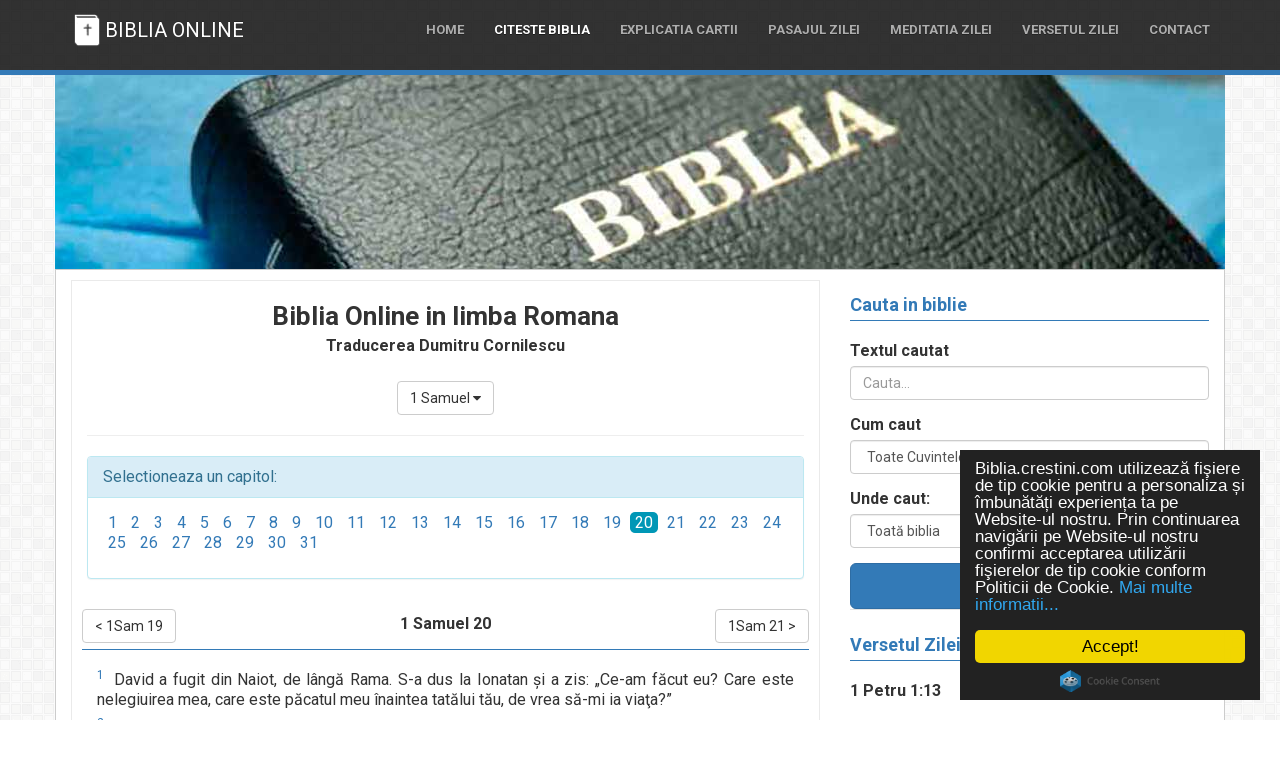

--- FILE ---
content_type: text/html; charset=UTF-8
request_url: https://biblia.crestini.com/citeste-biblia-online/cornilescu/1samuel/20
body_size: 12961
content:
<!DOCTYPE html>
<html lang="ro">
  <head>
    <meta charset="utf-8">
    <meta http-equiv="X-UA-Compatible" content="IE=edge">
    <meta name="viewport" content="width=device-width, initial-scale=1">
    <title> 1 Samuel 20 - Biblia online in limba romana</title>
    <base href="https://biblia.crestini.com/" />
    <meta property="og:title" content=" 1 Samuel 20 - Biblia online in limba romana">
    <meta property="og:type" content="website">
    <meta property="og:url" content="https://biblia.crestini.com/citeste-biblia-online/cornilescu/1samuel/20">
    <meta property="og:image" content="https://biblia.crestini.com/images/social_posts.jpg">
    <meta name="author" content="">
    <meta name="title" content=" 1 Samuel 20 - Biblia online in limba romana"/>
    <meta name="keywords" content=" 1 Samuel 20 - Biblia online in limba romana"/>
<!--    <meta name="keywords" content="biblia online cornilescu, pasajul zilei, cautare in biblie, citeste biblia online,  devotionale, meditatii, versetul zilei"/>-->
    <meta name="description" content="Citeste Biblia Online in limba romana. Noul Testament, Vechiul Testament. Traducerea Dumitru Cornilescu. Plan de citire a bibliei intr-un an, pasajul zilei, meditatia zilei, versetul zilei.">
    <meta name="msapplication-TileImage" content="images/logo144x144.png">
    <meta name="msapplication-TileColor" content="#2F3BA2">
    <meta name="apple-mobile-web-app-capable" content="yes">
    <meta name="apple-mobile-web-app-status-bar-style" content="black">
    <meta name="apple-mobile-web-app-title" content="Biblia Online">
    <link rel="apple-touch-icon" href="images/logo144x144.png">
    <link rel="stylesheet" href="https://cdnjs.cloudflare.com/ajax/libs/twitter-bootstrap/3.3.7/css/bootstrap.min.css">
    <link rel="stylesheet" href="css/theme.css?201608311">
    <link rel="manifest" href="/manifest.json">
    <script type="text/javascript">
        window.cookieconsent_options = {"message":"Biblia.crestini.com utilizează fişiere de tip cookie pentru a personaliza și îmbunătăți experiența ta pe Website-ul nostru. Prin continuarea navigării pe Website-ul nostru confirmi acceptarea utilizării fişierelor de tip cookie conform Politicii de Cookie.","dismiss":"Accept!","learnMore":"Mai multe informatii...","link":"https://biblia.crestini.com/cookies/","theme":"dark-floating"};
    </script>
    <script async src="//cdnjs.cloudflare.com/ajax/libs/cookieconsent2/1.0.9/cookieconsent.min.js"></script>
    <!--[if lt IE 9]>
      <script src="https://oss.maxcdn.com/html5shiv/3.7.3/html5shiv.min.js"></script>
      <script src="https://oss.maxcdn.com/respond/1.4.2/respond.min.js"></script>
    <![endif]-->
    <script> 
    window.addEventListener('load', function() {
      var outputElement = document.getElementById('output');
      navigator.serviceWorker.register('sw.js', { scope: './' })
        .then(function(r) {
          console.log('registered service worker');
        })
        .catch(function(whut) {
          console.error('uh oh... ');
          console.error(whut);
        });
       
      window.addEventListener('beforeinstallprompt', function(e) {
        console.log('beforeinstallprompt Event fired');
      });
    });
    </script>
  </head>
  <body class="pull_top">
    <div class="navbar navbar-inverse navbar-fixed-top" role="navigation">
        <div class="container">
            <div class="navbar-header">
                <button type="button" class="navbar-toggle pull-right" data-toggle="collapse" data-target=".navbar-ex1-collapse">
                    <span class="sr-only">Toggle navigation</span>
                    <span class="icon-bar"></span>
                    <span class="icon-bar"></span>
                    <span class="icon-bar"></span>
                </button>
                <a href="" class="navbar-brand"><img alt="biblia online cornilescu" src="images/logo.png" height="35" style="float: left; margin-top: -7px;">BIBLIA ONLINE</a>
            </div>

            <div class="collapse navbar-collapse navbar-ex1-collapse" role="navigation">
                <ul class="nav navbar-nav navbar-right">
                    <li class=""><a href="">HOME</a></li>
                    <li class="active"><a href="citeste-biblia-online/">CITESTE BIBLIA</a></li>
                    <li class=""><a href="explicatia-cartii/">EXPLICATIA CARTII</a></li>
                    <li class=""><a href="pasajul-zilei/">PASAJUL ZILEI</a></li>
                    <li class=""><a href="meditatia-zilei/">MEDITATIA ZILEI</a></li>
                    <li class=""><a href="versetul-zilei/">VERSETUL ZILEI</a></li>
                    <li class=""><a href="contact/">CONTACT</a></li>
                </ul>
            </div>
        </div>
    </div>
    <div class="container header" style="margin-top: 70px; padding:0">
        <img src="images/header_image.jpg" class="img img-responsive" alt="biblia online cornilescu">
    </div>
    <div class="container" style="margin-top: 0; margin-bottom: 40px; min-height: 400px; background-color: white; border: 1px solid #ccc;">
        <div class="row"> 
            <div class="col-lg-8" style="padding: 10px 15px 50px 15px;">
                <div class="col-lg-12" style="border: 1px solid #eaeaea;">
                    

    <div class="page-title text-center"><h1>Biblia Online in limba Romana</h1></div>
    <div class="page-subtitle text-center"><h2>Traducerea Dumitru Cornilescu</h2></div>
    <h2>
    <a class="btn btn-default" role="button" data-toggle="collapse" href="#collapseCarti" aria-expanded="false" aria-controls="collapseCarti">
        1 Samuel <span class="fa fa-caret-down"></span>
    </a>
    </h2>
    <div class="collapse" id="collapseCarti">
        <div class="row">
        <div class="col-lg-6">
            <div class="panel panel-info">
                <div class="panel-heading">Vechiul Testament</div>
                <div class="panel-body">
                    <ul class="carti">
                                            <li><a href="citeste-biblia-online/cornilescu/geneza/">Geneza <span class="carti-capitole">(50)</span></a></li>
                                                <li><a href="citeste-biblia-online/cornilescu/exod/">Exod <span class="carti-capitole">(40)</span></a></li>
                                                <li><a href="citeste-biblia-online/cornilescu/levitic/">Levitic <span class="carti-capitole">(27)</span></a></li>
                                                <li><a href="citeste-biblia-online/cornilescu/numeri/">Numeri <span class="carti-capitole">(36)</span></a></li>
                                                <li><a href="citeste-biblia-online/cornilescu/deuteronom/">Deuteronom <span class="carti-capitole">(34)</span></a></li>
                                                <li><a href="citeste-biblia-online/cornilescu/iosua/">Iosua <span class="carti-capitole">(24)</span></a></li>
                                                <li><a href="citeste-biblia-online/cornilescu/judecatori/">Judecatori <span class="carti-capitole">(21)</span></a></li>
                                                <li><a href="citeste-biblia-online/cornilescu/rut/">Rut <span class="carti-capitole">(4)</span></a></li>
                                                <li><a href="citeste-biblia-online/cornilescu/1samuel/">1 Samuel <span class="carti-capitole">(31)</span></a></li>
                                                <li><a href="citeste-biblia-online/cornilescu/2samuel/">2 Samuel <span class="carti-capitole">(24)</span></a></li>
                                                <li><a href="citeste-biblia-online/cornilescu/1imparati/">1 Imparati <span class="carti-capitole">(22)</span></a></li>
                                                <li><a href="citeste-biblia-online/cornilescu/2imparati/">2 Imparati <span class="carti-capitole">(25)</span></a></li>
                                                <li><a href="citeste-biblia-online/cornilescu/1cronici/">1 Cronici <span class="carti-capitole">(29)</span></a></li>
                                                <li><a href="citeste-biblia-online/cornilescu/2cronici/">2 Cronici <span class="carti-capitole">(36)</span></a></li>
                                                <li><a href="citeste-biblia-online/cornilescu/ezra/">Ezra <span class="carti-capitole">(10)</span></a></li>
                                                <li><a href="citeste-biblia-online/cornilescu/neemia/">Neemia <span class="carti-capitole">(13)</span></a></li>
                                                <li><a href="citeste-biblia-online/cornilescu/estera/">Estera <span class="carti-capitole">(10)</span></a></li>
                                                <li><a href="citeste-biblia-online/cornilescu/iov/">Iov <span class="carti-capitole">(42)</span></a></li>
                                                <li><a href="citeste-biblia-online/cornilescu/psalmi/">Psalmi <span class="carti-capitole">(150)</span></a></li>
                                                <li><a href="citeste-biblia-online/cornilescu/proverbe/">Proverbe <span class="carti-capitole">(31)</span></a></li>
                                                <li><a href="citeste-biblia-online/cornilescu/eclesiastul/">Eclesiastul <span class="carti-capitole">(12)</span></a></li>
                                                <li><a href="citeste-biblia-online/cornilescu/cantarea-cantarilor/">Cantarea Cantarilor <span class="carti-capitole">(8)</span></a></li>
                                                <li><a href="citeste-biblia-online/cornilescu/isaia/">Isaia <span class="carti-capitole">(66)</span></a></li>
                                                <li><a href="citeste-biblia-online/cornilescu/ieremia/">Ieremia <span class="carti-capitole">(52)</span></a></li>
                                                <li><a href="citeste-biblia-online/cornilescu/plangerile-lui-ieremia/">Plangerile lui Ieremia <span class="carti-capitole">(5)</span></a></li>
                                                <li><a href="citeste-biblia-online/cornilescu/ezechiel/">Ezechiel <span class="carti-capitole">(48)</span></a></li>
                                                <li><a href="citeste-biblia-online/cornilescu/daniel/">Daniel <span class="carti-capitole">(12)</span></a></li>
                                                <li><a href="citeste-biblia-online/cornilescu/osea/">Osea <span class="carti-capitole">(14)</span></a></li>
                                                <li><a href="citeste-biblia-online/cornilescu/ioel/">Ioel <span class="carti-capitole">(3)</span></a></li>
                                                <li><a href="citeste-biblia-online/cornilescu/amos/">Amos <span class="carti-capitole">(9)</span></a></li>
                                                <li><a href="citeste-biblia-online/cornilescu/obadia/">Obadia <span class="carti-capitole">(1)</span></a></li>
                                                <li><a href="citeste-biblia-online/cornilescu/iona/">Iona <span class="carti-capitole">(4)</span></a></li>
                                                <li><a href="citeste-biblia-online/cornilescu/mica/">Mica <span class="carti-capitole">(7)</span></a></li>
                                                <li><a href="citeste-biblia-online/cornilescu/naum/">Naum <span class="carti-capitole">(3)</span></a></li>
                                                <li><a href="citeste-biblia-online/cornilescu/habacuc/">Habacuc <span class="carti-capitole">(3)</span></a></li>
                                                <li><a href="citeste-biblia-online/cornilescu/tefania/">Tefania <span class="carti-capitole">(3)</span></a></li>
                                                <li><a href="citeste-biblia-online/cornilescu/hagai/">Hagai <span class="carti-capitole">(2)</span></a></li>
                                                <li><a href="citeste-biblia-online/cornilescu/zaharia/">Zaharia <span class="carti-capitole">(14)</span></a></li>
                                                <li><a href="citeste-biblia-online/cornilescu/maleahi/">Maleahi <span class="carti-capitole">(4)</span></a></li>
                                            </ul>
                </div>
            </div>
        </div>
        <div class="col-lg-6">
            <div class="panel panel-info">
                <div class="panel-heading">Noul Testament</div>
                <div class="panel-body">
                    <ul class="carti">
                                            <li><a href="citeste-biblia-online/cornilescu/matei/">Matei <span class="carti-capitole">(28)</span></a></li>
                                                <li><a href="citeste-biblia-online/cornilescu/marcu/">Marcu <span class="carti-capitole">(16)</span></a></li>
                                                <li><a href="citeste-biblia-online/cornilescu/luca/">Luca <span class="carti-capitole">(24)</span></a></li>
                                                <li><a href="citeste-biblia-online/cornilescu/ioan/">Ioan <span class="carti-capitole">(21)</span></a></li>
                                                <li><a href="citeste-biblia-online/cornilescu/faptele-apostolilor/">Faptele apostolilor <span class="carti-capitole">(28)</span></a></li>
                                                <li><a href="citeste-biblia-online/cornilescu/romani/">Romani <span class="carti-capitole">(16)</span></a></li>
                                                <li><a href="citeste-biblia-online/cornilescu/1corinteni/">1 Corinteni <span class="carti-capitole">(16)</span></a></li>
                                                <li><a href="citeste-biblia-online/cornilescu/2corinteni/">2 Corinteni <span class="carti-capitole">(13)</span></a></li>
                                                <li><a href="citeste-biblia-online/cornilescu/galateni/">Galateni <span class="carti-capitole">(6)</span></a></li>
                                                <li><a href="citeste-biblia-online/cornilescu/efeseni/">Efeseni <span class="carti-capitole">(6)</span></a></li>
                                                <li><a href="citeste-biblia-online/cornilescu/filipeni/">Filipeni <span class="carti-capitole">(4)</span></a></li>
                                                <li><a href="citeste-biblia-online/cornilescu/coloseni/">Coloseni <span class="carti-capitole">(4)</span></a></li>
                                                <li><a href="citeste-biblia-online/cornilescu/1tesaloniceni/">1 Tesaloniceni <span class="carti-capitole">(5)</span></a></li>
                                                <li><a href="citeste-biblia-online/cornilescu/2tesaloniceni/">2 Tesaloniceni <span class="carti-capitole">(3)</span></a></li>
                                                <li><a href="citeste-biblia-online/cornilescu/1timotei/">1 Timotei <span class="carti-capitole">(6)</span></a></li>
                                                <li><a href="citeste-biblia-online/cornilescu/2timotei/">2 Timotei <span class="carti-capitole">(4)</span></a></li>
                                                <li><a href="citeste-biblia-online/cornilescu/tit/">Tit <span class="carti-capitole">(3)</span></a></li>
                                                <li><a href="citeste-biblia-online/cornilescu/filimon/">Filimon <span class="carti-capitole">(1)</span></a></li>
                                                <li><a href="citeste-biblia-online/cornilescu/evrei/">Evrei <span class="carti-capitole">(13)</span></a></li>
                                                <li><a href="citeste-biblia-online/cornilescu/iacov/">Iacov <span class="carti-capitole">(5)</span></a></li>
                                                <li><a href="citeste-biblia-online/cornilescu/1petru/">1 Petru <span class="carti-capitole">(5)</span></a></li>
                                                <li><a href="citeste-biblia-online/cornilescu/2petru/">2 Petru <span class="carti-capitole">(3)</span></a></li>
                                                <li><a href="citeste-biblia-online/cornilescu/1ioan/">1 Ioan <span class="carti-capitole">(5)</span></a></li>
                                                <li><a href="citeste-biblia-online/cornilescu/2ioan/">2 Ioan <span class="carti-capitole">(1)</span></a></li>
                                                <li><a href="citeste-biblia-online/cornilescu/3ioan/">3 Ioan <span class="carti-capitole">(1)</span></a></li>
                                                <li><a href="citeste-biblia-online/cornilescu/iuda/">Iuda <span class="carti-capitole">(1)</span></a></li>
                                                <li><a href="citeste-biblia-online/cornilescu/apocalipsa/">Apocalipsa <span class="carti-capitole">(22)</span></a></li>
                                            </ul>
                </div>
            </div>
        </div>
    </div>    
        </div>
    <hr>
    <div class="panel panel-info">
        <div class="panel-heading">Selectioneaza un capitol:</div>
        <div class="panel-body">
            <ul class="capitole">
            <li class=""><a href="citeste-biblia-online/cornilescu/1samuel/1">1</a></li>
                <li class=""><a href="citeste-biblia-online/cornilescu/1samuel/2">2</a></li>
                <li class=""><a href="citeste-biblia-online/cornilescu/1samuel/3">3</a></li>
                <li class=""><a href="citeste-biblia-online/cornilescu/1samuel/4">4</a></li>
                <li class=""><a href="citeste-biblia-online/cornilescu/1samuel/5">5</a></li>
                <li class=""><a href="citeste-biblia-online/cornilescu/1samuel/6">6</a></li>
                <li class=""><a href="citeste-biblia-online/cornilescu/1samuel/7">7</a></li>
                <li class=""><a href="citeste-biblia-online/cornilescu/1samuel/8">8</a></li>
                <li class=""><a href="citeste-biblia-online/cornilescu/1samuel/9">9</a></li>
                <li class=""><a href="citeste-biblia-online/cornilescu/1samuel/10">10</a></li>
                <li class=""><a href="citeste-biblia-online/cornilescu/1samuel/11">11</a></li>
                <li class=""><a href="citeste-biblia-online/cornilescu/1samuel/12">12</a></li>
                <li class=""><a href="citeste-biblia-online/cornilescu/1samuel/13">13</a></li>
                <li class=""><a href="citeste-biblia-online/cornilescu/1samuel/14">14</a></li>
                <li class=""><a href="citeste-biblia-online/cornilescu/1samuel/15">15</a></li>
                <li class=""><a href="citeste-biblia-online/cornilescu/1samuel/16">16</a></li>
                <li class=""><a href="citeste-biblia-online/cornilescu/1samuel/17">17</a></li>
                <li class=""><a href="citeste-biblia-online/cornilescu/1samuel/18">18</a></li>
                <li class=""><a href="citeste-biblia-online/cornilescu/1samuel/19">19</a></li>
                <li class="active"><a href="citeste-biblia-online/cornilescu/1samuel/20">20</a></li>
                <li class=""><a href="citeste-biblia-online/cornilescu/1samuel/21">21</a></li>
                <li class=""><a href="citeste-biblia-online/cornilescu/1samuel/22">22</a></li>
                <li class=""><a href="citeste-biblia-online/cornilescu/1samuel/23">23</a></li>
                <li class=""><a href="citeste-biblia-online/cornilescu/1samuel/24">24</a></li>
                <li class=""><a href="citeste-biblia-online/cornilescu/1samuel/25">25</a></li>
                <li class=""><a href="citeste-biblia-online/cornilescu/1samuel/26">26</a></li>
                <li class=""><a href="citeste-biblia-online/cornilescu/1samuel/27">27</a></li>
                <li class=""><a href="citeste-biblia-online/cornilescu/1samuel/28">28</a></li>
                <li class=""><a href="citeste-biblia-online/cornilescu/1samuel/29">29</a></li>
                <li class=""><a href="citeste-biblia-online/cornilescu/1samuel/30">30</a></li>
                <li class=""><a href="citeste-biblia-online/cornilescu/1samuel/31">31</a></li>
            </ul>
        </div>
    </div>
    <div class="clearfix"></div>
    <div style="padding: 10px;">

        <div class="row" style="border-bottom: 1px solid #337ab7; margin-bottom: 20px;">
        <div class="col-lg-3 col-md-3 col-sm-3 col-xs-1 text-left" style="padding: 0;">
            <a href="citeste-biblia-online/cornilescu/1samuel/19/" class="btn btn-default ">
                < <span class="hidden-xs">1Sam 19</span>
            </a>
        </div>
        <div class="col-lg-6 col-md-6 col-sm-6 col-xs-9 text-center"><h1 style="font-size: 16px; margin-top: 0px;">1 Samuel 20</h1></div>
        <div class="col-lg-3 col-md-3 col-sm-3 col-xs-1 text-right" style="padding: 0;">
            <a href="citeste-biblia-online/cornilescu/1samuel/21/" class="btn btn-default ">
                <span class="hidden-xs">1Sam 21</span> >
            </a>
        </div>
    </div>
            <div class="verset_wrapper">
            <div class="verset">
                <div class="verset_text" id="v1">
                    <span class="verset_numar"><sup><a>1</a></sup></span>
                    David a fugit din Naiot, de lângă Rama. S-a dus la Ionatan şi a zis: „Ce-am făcut eu? Care este nelegiuirea mea, care este păcatul meu înaintea tatălui tău, de vrea să-mi ia viaţa?”                </div>
            </div>
            <div class="verset_referinte text-right"> </div>
        </div>
                <div class="verset_wrapper">
            <div class="verset">
                <div class="verset_text" id="v2">
                    <span class="verset_numar"><sup><a>2</a></sup></span>
                    Ionatan i-a răspuns: „Ferească Dumnezeu! Nu vei muri. Tatăl meu nu face niciun lucru, fie mare, fie mic, fără să-mi dea de ştire; pentru ce mi-ar ascunde el lucrul acesta? Nu este nimic.”                </div>
            </div>
            <div class="verset_referinte text-right"> </div>
        </div>
                <div class="verset_wrapper">
            <div class="verset">
                <div class="verset_text" id="v3">
                    <span class="verset_numar"><sup><a>3</a></sup></span>
                    David a zis iarăşi, jurând: „Tatăl tău ştie bine că am căpătat trecere înaintea ta şi va fi zis: „Să nu ştie Ionatan, căci s-ar întrista.” Dar viu este Domnul şi viu este sufletul tău, că nu este decât un pas între mine şi moarte.”                </div>
            </div>
            <div class="verset_referinte text-right"> </div>
        </div>
                <div class="verset_wrapper">
            <div class="verset">
                <div class="verset_text" id="v4">
                    <span class="verset_numar"><sup><a>4</a></sup></span>
                    Ionatan a zis lui David: „Pentru tine voi face tot ce vei vrea.”                </div>
            </div>
            <div class="verset_referinte text-right"> </div>
        </div>
                <div class="verset_wrapper">
            <div class="verset">
                <div class="verset_text" id="v5">
                    <span class="verset_numar"><sup><a>5</a></sup></span>
                    Şi David i-a răspuns: „Iată că mâine este lună nouă şi ar trebui să şed să mănânc cu împăratul; lasă-mă să mă duc şi să mă ascund în câmpii până în seara zilei a treia.                </div>
            </div>
            <div class="verset_referinte text-right">        <a href="citeste-biblia-online/cornilescu/numeri/10#10" data-toggle="popover" data-placement="top" data-trigger="focus" data-title="Num 10.10" data-content="&Icirc;n zilele voastre de bucurie, la sărbătorile voastre şi la lunile noi ale voastre, să sunaţi din tr&acirc;mbiţe, c&acirc;nd vă veţi aduce arderile de tot şi jertfele de mulţumire; şi ele vor face ca Dumnezeul vostru să-Şi aducă aminte de voi. Eu sunt Domnul Dumnezeul vostru.&rdquo;">Num 10.10;</a>
                <a href="citeste-biblia-online/cornilescu/numeri/28#11" data-toggle="popover" data-placement="top" data-trigger="focus" data-title="Num 28.11" data-content="La &icirc;nceputul lunilor voastre, să aduceţi ca ardere de tot Domnului: doi viţei, un berbec şi şapte miei de un an fără cusur;">Num 28.11;</a>
                <a href="citeste-biblia-online/cornilescu/1samuel/19#2" data-toggle="popover" data-placement="top" data-trigger="focus" data-title="1Sam 19.2" data-content="Dar Ionatan, fiul lui Saul, care iubea mult pe David, i-a dat de ştire şi i-a zis: &bdquo;Tatăl meu, Saul, caută să te omoare. Păzeşte-te, dar, m&acirc;ine dimineaţă, stai &icirc;ntr-un loc tăinuit şi ascunde-te.">1Sam 19.2;</a>
         </div>
        </div>
                <div class="verset_wrapper">
            <div class="verset">
                <div class="verset_text" id="v6">
                    <span class="verset_numar"><sup><a>6</a></sup></span>
                    Dacă tatăl tău va băga de seamă lipsa mea, să-i spui: „David m-a rugat să-l las să se ducă până la Betleem, în cetatea lui, pentru că acolo se aduce pentru toată familia o jertfă de peste an.”                </div>
            </div>
            <div class="verset_referinte text-right">        <a href="citeste-biblia-online/cornilescu/1samuel/16#4" data-toggle="popover" data-placement="top" data-trigger="focus" data-title="1Sam 16.4" data-content="Samuel a făcut ce zisese Domnul, şi s-a dus la Betleem. Bătr&acirc;nii cetăţii au alergat &icirc;nspăim&acirc;ntaţi &icirc;naintea lui şi au zis: &bdquo;Ce vesteşte venirea ta: ceva bun?&rdquo;">1Sam 16.4;</a>
         </div>
        </div>
                <div class="verset_wrapper">
            <div class="verset">
                <div class="verset_text" id="v7">
                    <span class="verset_numar"><sup><a>7</a></sup></span>
                    Şi dacă va zice: „Bine!”, atunci robul tău n-are nimic de temut; dar dacă-l va apuca mânia, să ştii că pieirea mea este lucru hotărât din partea lui.                </div>
            </div>
            <div class="verset_referinte text-right">        <a href="citeste-biblia-online/cornilescu/deuteronom/1#23" data-toggle="popover" data-placement="top" data-trigger="focus" data-title="Deut 1.23" data-content="Părerea aceasta mi s-a părut bună; şi am luat doisprezece oameni dintre voi, c&acirc;te un om de fiecare seminţie.">Deut 1.23;</a>
                <a href="citeste-biblia-online/cornilescu/2samuel/17#4" data-toggle="popover" data-placement="top" data-trigger="focus" data-title="2Sam 17.4" data-content="Cuvintele acestea au plăcut lui Absalom şi tuturor bătr&acirc;nilor lui Israel.">2Sam 17.4;</a>
                <a href="citeste-biblia-online/cornilescu/1samuel/25#17" data-toggle="popover" data-placement="top" data-trigger="focus" data-title="1Sam 25.17" data-content="Să ştii acum şi vezi ce ai de făcut, căci pierderea stăp&acirc;nului nostru şi a &icirc;ntregii lui case este hotăr&acirc;tă, şi el este aşa de rău &icirc;nc&acirc;t nimeni nu &icirc;ndrăzneşte să-i vorbească.&rdquo;">1Sam 25.17;</a>
                <a href="citeste-biblia-online/cornilescu/estera/7#7" data-toggle="popover" data-placement="top" data-trigger="focus" data-title="Est 7.7" data-content="Şi &icirc;mpăratul, &icirc;n m&acirc;nia lui, s-a sculat şi a părăsit ospăţul, şi s-a dus &icirc;n grădina casei &icirc;mpărăteşti. Haman a rămas să-şi ceară viaţa de la &icirc;mpărăteasa Estera, căci vedea bine că pierderea lui era hotăr&acirc;tă &icirc;n mintea &icirc;mpăratului.">Est 7.7;</a>
         </div>
        </div>
                <div class="verset_wrapper">
            <div class="verset">
                <div class="verset_text" id="v8">
                    <span class="verset_numar"><sup><a>8</a></sup></span>
                    Arată-ţi, dar, dragostea pentru robul tău, căci ai făcut cu robul tău un legământ înaintea Domnului. Şi dacă este vreo nelegiuire în mine, ia-mi tu viaţa, de ce să mă mai duci până la tatăl tău?”                </div>
            </div>
            <div class="verset_referinte text-right">        <a href="citeste-biblia-online/cornilescu/iosua/2#14" data-toggle="popover" data-placement="top" data-trigger="focus" data-title="Ios 2.14" data-content="Bărbaţii aceia i-au răspuns: &bdquo;Suntem gata să murim pentru voi, dacă nu ne daţi pe faţă; şi c&acirc;nd Domnul ne va da ţara aceasta, ne vom purta cu tine cu bunăvoinţă şi credincioşie.&rdquo;">Ios 2.14;</a>
                <a href="citeste-biblia-online/cornilescu/1samuel/20#16" data-toggle="popover" data-placement="top" data-trigger="focus" data-title="1Sam 20.16" data-content="Căci Ionatan a făcut legăm&acirc;nt cu casa lui David! Domnul să Se răzbune pe vrăjmaşii lui David!&rdquo;">1Sam 20.16;</a>
                <a href="citeste-biblia-online/cornilescu/1samuel/18#3" data-toggle="popover" data-placement="top" data-trigger="focus" data-title="1Sam 18.3" data-content="Ionatan a făcut legăm&acirc;nt cu David, pentru că-l iubea ca pe sufletul lui.">1Sam 18.3;</a>
                <a href="citeste-biblia-online/cornilescu/1samuel/23#18" data-toggle="popover" data-placement="top" data-trigger="focus" data-title="1Sam 23.18" data-content="Au făcut iarăşi am&acirc;ndoi legăm&acirc;nt &icirc;naintea Domnului, şi David a rămas &icirc;n pădure, iar Ionatan s-a dus acasă.">1Sam 23.18;</a>
                <a href="citeste-biblia-online/cornilescu/2samuel/14#32" data-toggle="popover" data-placement="top" data-trigger="focus" data-title="2Sam 14.32" data-content="Absalom a răspuns lui Ioab: &bdquo;Iată, ţi-am trimis vorbă şi ţi-am zis: &bdquo;Vino aici, şi te voi trimite la &icirc;mpărat să-i spui: &bdquo;Pentru ce m-am &icirc;ntors din Gheşur? Ar fi fost mai bine pentru mine să fiu şi acum acolo.&rdquo; Doresc acum să văd faţa &icirc;mpăratului; şi dacă este vreo nelegiuire &icirc;n mine, să mă omoare.&rdquo;">2Sam 14.32;</a>
         </div>
        </div>
                <div class="verset_wrapper">
            <div class="verset">
                <div class="verset_text" id="v9">
                    <span class="verset_numar"><sup><a>9</a></sup></span>
                    Ionatan i-a zis: „Departe de tine gândul să nu-ţi dau de ştire, dacă voi afla că pieirea ta este lucru hotărât din partea tatălui meu şi ameninţă să te ajungă!”                </div>
            </div>
            <div class="verset_referinte text-right"> </div>
        </div>
                <div class="verset_wrapper">
            <div class="verset">
                <div class="verset_text" id="v10">
                    <span class="verset_numar"><sup><a>10</a></sup></span>
                    David a zis lui Ionatan: „Cine-mi va da de ştire dacă tatăl tău ţi-ar răspunde cu asprime?”                </div>
            </div>
            <div class="verset_referinte text-right"> </div>
        </div>
                <div class="verset_wrapper">
            <div class="verset">
                <div class="verset_text" id="v11">
                    <span class="verset_numar"><sup><a>11</a></sup></span>
                    Şi Ionatan a zis lui David: „Vino să ieşim pe câmp.” Şi au ieşit amândoi pe câmp.                </div>
            </div>
            <div class="verset_referinte text-right"> </div>
        </div>
                <div class="verset_wrapper">
            <div class="verset">
                <div class="verset_text" id="v12">
                    <span class="verset_numar"><sup><a>12</a></sup></span>
                    Ionatan a zis lui David: „Iau martor pe Domnul Dumnezeul lui Israel că voi cerceta de aproape pe tatăl meu mâine sau poimâine; şi de va gândi bine de David,                </div>
            </div>
            <div class="verset_referinte text-right"> </div>
        </div>
                <div class="verset_wrapper">
            <div class="verset">
                <div class="verset_text" id="v13">
                    <span class="verset_numar"><sup><a>13</a></sup></span>
                    Domnul să Se poarte cu Ionatan cu toată asprimea, dacă nu voi trimite pe nimeni să-ţi dea de ştire! Dacă tatăl meu va găsi cu cale să-ţi facă rău, iarăşi îţi voi da de ştire şi te voi lăsa să pleci, ca să te duci în pace; şi Domnul să fie cu tine, cum a fost cu tatăl meu!                </div>
            </div>
            <div class="verset_referinte text-right">        <a href="citeste-biblia-online/cornilescu/rut/1#17" data-toggle="popover" data-placement="top" data-trigger="focus" data-title="Rut 1.17" data-content="unde vei muri tu, voi muri şi eu şi voi fi &icirc;ngropată acolo. Facă-mi Domnul ce o vrea, dar nimic nu mă va despărţi de tine dec&acirc;t moartea!&rdquo;">Rut 1.17;</a>
                <a href="citeste-biblia-online/cornilescu/iosua/1#5" data-toggle="popover" data-placement="top" data-trigger="focus" data-title="Ios 1.5" data-content="Nimeni nu va putea să stea &icirc;mpotriva ta, c&acirc;t vei trăi. Eu voi fi cu tine, cum am fost cu Moise; nu te voi lăsa, nici nu te voi părăsi.">Ios 1.5;</a>
                <a href="citeste-biblia-online/cornilescu/1samuel/17#37" data-toggle="popover" data-placement="top" data-trigger="focus" data-title="1Sam 17.37" data-content="David a mai zis: &bdquo;Domnul, care m-a izbăvit din gheara leului şi din laba ursului, mă va izbăvi şi din m&acirc;na acestui filistean.&rdquo; Şi Saul a zis lui David: &bdquo;Du-te, şi Domnul să fie cu tine!&rdquo;">1Sam 17.37;</a>
                <a href="citeste-biblia-online/cornilescu/1cronici/22#11" data-toggle="popover" data-placement="top" data-trigger="focus" data-title="1Cron 22.11.16" data-content="Acum, fiule, Domnul să fie cu tine, ca să propăşeşti şi să zideşti Casa Domnului Dumnezeului tău, cum a spus El despre tine!">1Cron 22.11.16;</a>
         </div>
        </div>
                <div class="verset_wrapper">
            <div class="verset">
                <div class="verset_text" id="v14">
                    <span class="verset_numar"><sup><a>14</a></sup></span>
                    Dacă voi mai trăi, să te porţi faţă de mine cu o bunătate ca a Domnului; şi dacă voi muri,                </div>
            </div>
            <div class="verset_referinte text-right"> </div>
        </div>
                <div class="verset_wrapper">
            <div class="verset">
                <div class="verset_text" id="v15">
                    <span class="verset_numar"><sup><a>15</a></sup></span>
                    să nu îţi îndepărtezi niciodată bunătatea faţă de casa mea, nici chiar când Domnul va nimici pe fiecare din vrăjmaşii lui David de pe faţa pământului.                </div>
            </div>
            <div class="verset_referinte text-right">        <a href="citeste-biblia-online/cornilescu/2samuel/9#1-7" data-toggle="popover" data-placement="top" data-trigger="focus" data-title="2Sam 9.1-7" data-content="David a zis: &bdquo;A mai rămas cineva din casa lui Saul, ca să-i fac bine din pricina lui Ionatan?&rdquo;">2Sam 9.1-7;</a>
                <a href="citeste-biblia-online/cornilescu/2samuel/21#7" data-toggle="popover" data-placement="top" data-trigger="focus" data-title="2Sam 21.7" data-content="&Icirc;mpăratul a cruţat pe Mefiboşet, fiul lui Ionatan, fiul lui Saul, pentru jurăm&acirc;ntul pe care-l făcuseră &icirc;ntre ei, &icirc;naintea Domnului, David şi Ionatan, fiul lui Saul.">2Sam 21.7;</a>
         </div>
        </div>
                <div class="verset_wrapper">
            <div class="verset">
                <div class="verset_text" id="v16">
                    <span class="verset_numar"><sup><a>16</a></sup></span>
                    Căci Ionatan a făcut legământ cu casa lui David! Domnul să Se răzbune pe vrăjmaşii lui David!”                </div>
            </div>
            <div class="verset_referinte text-right">        <a href="citeste-biblia-online/cornilescu/1samuel/25#22" data-toggle="popover" data-placement="top" data-trigger="focus" data-title="1Sam 25.22" data-content="Dumnezeu să pedepsească pe robul Său David cu toată asprimea, dacă voi mai lăsa să răm&acirc;nă p&acirc;nă la lumina zilei pe cineva de parte bărbătească din tot ce este al lui Nabal!&rdquo;">1Sam 25.22;</a>
                <a href="citeste-biblia-online/cornilescu/1samuel/31#2" data-toggle="popover" data-placement="top" data-trigger="focus" data-title="1Sam 31.2" data-content="Filistenii au urmărit pe Saul şi pe fiii lui şi au ucis pe Ionatan, Abinadab şi Malchişua, fiii lui Saul.">1Sam 31.2;</a>
                <a href="citeste-biblia-online/cornilescu/2samuel/4#7" data-toggle="popover" data-placement="top" data-trigger="focus" data-title="2Sam 4.7" data-content="Au intrat &icirc;n casă, pe c&acirc;nd el era culcat pe pat &icirc;n odaia lui de dormit, l-au lovit, l-au omor&acirc;t şi i-au tăiat capul. I-au luat capul şi au mers toată noaptea prin c&acirc;mpie.">2Sam 4.7;</a>
                <a href="citeste-biblia-online/cornilescu/2samuel/21#8" data-toggle="popover" data-placement="top" data-trigger="focus" data-title="2Sam 21.8" data-content="Dar &icirc;mpăratul a luat pe cei doi fii, pe care-i născuse lui Saul, Riţpa, fata lui Aiia, şi anume: Armoni şi Mefiboşet, şi pe cei cinci fii, pe care-i născuse Merab, fata lui Saul, lui Adriel din Mehola, fiul lui Barzilai;">2Sam 21.8;</a>
         </div>
        </div>
                <div class="verset_wrapper">
            <div class="verset">
                <div class="verset_text" id="v17">
                    <span class="verset_numar"><sup><a>17</a></sup></span>
                    Ionatan a întărit şi mai mult faţă de David dragostea pe care o avea pentru el, căci îl iubea ca pe sufletul lui.                </div>
            </div>
            <div class="verset_referinte text-right">        <a href="citeste-biblia-online/cornilescu/1samuel/18#1" data-toggle="popover" data-placement="top" data-trigger="focus" data-title="1Sam 18.1" data-content="David sf&acirc;rşise de vorbit cu Saul. Şi de atunci sufletul lui Ionatan s-a alipit de sufletul lui David, şi Ionatan l-a iubit ca pe sufletul din el.">1Sam 18.1;</a>
         </div>
        </div>
                <div class="verset_wrapper">
            <div class="verset">
                <div class="verset_text" id="v18">
                    <span class="verset_numar"><sup><a>18</a></sup></span>
                    Ionatan i-a zis: „Mâine este luna nouă; se va băga de seamă lipsa ta, căci locul tău va fi gol.                </div>
            </div>
            <div class="verset_referinte text-right">        <a href="citeste-biblia-online/cornilescu/1samuel/20#5" data-toggle="popover" data-placement="top" data-trigger="focus" data-title="1Sam 20.5" data-content="Şi David i-a răspuns: &bdquo;Iată că m&acirc;ine este lună nouă şi ar trebui să şed să măn&acirc;nc cu &icirc;mpăratul; lasă-mă să mă duc şi să mă ascund &icirc;n c&acirc;mpii p&acirc;nă &icirc;n seara zilei a treia.">1Sam 20.5;</a>
         </div>
        </div>
                <div class="verset_wrapper">
            <div class="verset">
                <div class="verset_text" id="v19">
                    <span class="verset_numar"><sup><a>19</a></sup></span>
                    Să te cobori a treia zi până în fundul locului în care te ascunseseşi în ziua când cu întâmplarea aceea şi să rămâi lângă piatra Ezel.                </div>
            </div>
            <div class="verset_referinte text-right">        <a href="citeste-biblia-online/cornilescu/1samuel/19#2" data-toggle="popover" data-placement="top" data-trigger="focus" data-title="1Sam 19.2" data-content="Dar Ionatan, fiul lui Saul, care iubea mult pe David, i-a dat de ştire şi i-a zis: &bdquo;Tatăl meu, Saul, caută să te omoare. Păzeşte-te, dar, m&acirc;ine dimineaţă, stai &icirc;ntr-un loc tăinuit şi ascunde-te.">1Sam 19.2;</a>
         </div>
        </div>
                <div class="verset_wrapper">
            <div class="verset">
                <div class="verset_text" id="v20">
                    <span class="verset_numar"><sup><a>20</a></sup></span>
                    Eu voi trage trei săgeţi înspre piatra aceasta, ca şi când aş lovi la ţintă.                </div>
            </div>
            <div class="verset_referinte text-right"> </div>
        </div>
                <div class="verset_wrapper">
            <div class="verset">
                <div class="verset_text" id="v21">
                    <span class="verset_numar"><sup><a>21</a></sup></span>
                    Şi voi trimite un tânăr şi-i voi zice: „Du-te de găseşte săgeţile!” Dacă-i voi zice: „Iată că săgeţile sunt dincoace de tine, ia-le!”, atunci să vii, căci este pace pentru tine şi n-ai să te temi de nimic, viu este Domnul!                </div>
            </div>
            <div class="verset_referinte text-right">        <a href="citeste-biblia-online/cornilescu/ieremia/4#2" data-toggle="popover" data-placement="top" data-trigger="focus" data-title="Ier 4.2" data-content="Dacă vei jura: &bdquo;Viu este Domnul!&rdquo; cu adevăr, cu neprihănire şi cu dreptate, atunci neamurile vor fi binecuv&acirc;ntate &icirc;n El şi se vor făli cu El.">Ier 4.2;</a>
         </div>
        </div>
                <div class="verset_wrapper">
            <div class="verset">
                <div class="verset_text" id="v22">
                    <span class="verset_numar"><sup><a>22</a></sup></span>
                    Dar dacă voi zice tânărului: „Iată că săgeţile sunt dincolo de tine!”, atunci să pleci, căci Domnul te trimite.                </div>
            </div>
            <div class="verset_referinte text-right"> </div>
        </div>
                <div class="verset_wrapper">
            <div class="verset">
                <div class="verset_text" id="v23">
                    <span class="verset_numar"><sup><a>23</a></sup></span>
                    Domnul este martor pe vecie pentru cuvântul pe care ni l-am dat unul altuia.”                </div>
            </div>
            <div class="verset_referinte text-right">        <a href="citeste-biblia-online/cornilescu/1samuel/20#14-42" data-toggle="popover" data-placement="top" data-trigger="focus" data-title="1Sam 20.14-42" data-content="Dacă voi mai trăi, să te porţi faţă de mine cu o bunătate ca a Domnului; şi dacă voi muri,">1Sam 20.14-42;</a>
         </div>
        </div>
                <div class="verset_wrapper">
            <div class="verset">
                <div class="verset_text" id="v24">
                    <span class="verset_numar"><sup><a>24</a></sup></span>
                    David s-a ascuns în câmp. A venit luna nouă, şi împăratul a luat loc la ospăţ ca să mănânce.                </div>
            </div>
            <div class="verset_referinte text-right"> </div>
        </div>
                <div class="verset_wrapper">
            <div class="verset">
                <div class="verset_text" id="v25">
                    <span class="verset_numar"><sup><a>25</a></sup></span>
                    Împăratul a şezut ca de obicei pe scaunul lui lângă perete. Ionatan s-a sculat, şi Abner a şezut lângă Saul; dar locul lui David a rămas gol.                </div>
            </div>
            <div class="verset_referinte text-right"> </div>
        </div>
                <div class="verset_wrapper">
            <div class="verset">
                <div class="verset_text" id="v26">
                    <span class="verset_numar"><sup><a>26</a></sup></span>
                    Saul n-a zis nimic în ziua aceea; „Căci”, zicea el, „s-a întâmplat: el nu este curat, negreşit nu este curat.”                </div>
            </div>
            <div class="verset_referinte text-right">        <a href="citeste-biblia-online/cornilescu/levitic/7#21" data-toggle="popover" data-placement="top" data-trigger="focus" data-title="Lev 7.21" data-content="Şi cine se va atinge de ceva necurat, fie de vreo spurcăciune omenească, fie de un dobitoc necurat, fie de o altă spurcăciune, şi va m&acirc;nca din carnea jertfei de mulţumire, care este a Domnului, să fie nimicit din poporul său.&rdquo;">Lev 7.21;</a>
                <a href="citeste-biblia-online/cornilescu/levitic/15#5" data-toggle="popover" data-placement="top" data-trigger="focus" data-title="Lev 15.5" data-content="Cine se va atinge de patul lui să-şi spele hainele, să se scalde &icirc;n apă, şi va fi necurat p&acirc;nă seara.">Lev 15.5;</a>
         </div>
        </div>
                <div class="verset_wrapper">
            <div class="verset">
                <div class="verset_text" id="v27">
                    <span class="verset_numar"><sup><a>27</a></sup></span>
                    A doua zi, ziua a doua a lunii noi, locul lui David era tot gol. Şi Saul a zis fiului său Ionatan: „Pentru ce n-a venit fiul lui Isai la masă nici ieri, nici azi?”                </div>
            </div>
            <div class="verset_referinte text-right"> </div>
        </div>
                <div class="verset_wrapper">
            <div class="verset">
                <div class="verset_text" id="v28">
                    <span class="verset_numar"><sup><a>28</a></sup></span>
                    Ionatan a răspuns lui Saul: „David mi-a cerut voie să se ducă la Betleem.                </div>
            </div>
            <div class="verset_referinte text-right">        <a href="citeste-biblia-online/cornilescu/1samuel/20#6" data-toggle="popover" data-placement="top" data-trigger="focus" data-title="1Sam 20.6" data-content="Dacă tatăl tău va băga de seamă lipsa mea, să-i spui: &bdquo;David m-a rugat să-l las să se ducă p&acirc;nă la Betleem, &icirc;n cetatea lui, pentru că acolo se aduce pentru toată familia o jertfă de peste an.&rdquo;">1Sam 20.6;</a>
         </div>
        </div>
                <div class="verset_wrapper">
            <div class="verset">
                <div class="verset_text" id="v29">
                    <span class="verset_numar"><sup><a>29</a></sup></span>
                    El a zis: „Dă-mi drumul, te rog, căci avem în cetate o jertfă de familie, şi fratele meu mi-a spus lucrul acesta; deci dacă am căpătat trecere înaintea ta, dă-mi voie să mă duc în grabă să-mi văd fraţii.” Pentru aceea n-a venit la masa împăratului.”                </div>
            </div>
            <div class="verset_referinte text-right"> </div>
        </div>
                <div class="verset_wrapper">
            <div class="verset">
                <div class="verset_text" id="v30">
                    <span class="verset_numar"><sup><a>30</a></sup></span>
                    Atunci Saul s-a aprins de mânie împotriva lui Ionatan şi i-a zis: „Fiu rău şi neascultător, nu ştiu eu că ţi-ai luat ca prieten pe fiul lui Isai, spre ruşinea ta şi spre ruşinea mamei tale?                </div>
            </div>
            <div class="verset_referinte text-right"> </div>
        </div>
                <div class="verset_wrapper">
            <div class="verset">
                <div class="verset_text" id="v31">
                    <span class="verset_numar"><sup><a>31</a></sup></span>
                    Căci câtă vreme va trăi fiul lui Isai pe pământ, nu va fi linişte nici pentru tine, nici pentru împărăţia ta. Şi acum trimite să-l caute şi să mi-l aducă, fiindcă este vrednic de moarte.”                </div>
            </div>
            <div class="verset_referinte text-right"> </div>
        </div>
                <div class="verset_wrapper">
            <div class="verset">
                <div class="verset_text" id="v32">
                    <span class="verset_numar"><sup><a>32</a></sup></span>
                    Ionatan a răspuns tatălui său, Saul, şi i-a zis: „Pentru ce să fie omorât? Ce a făcut?”                </div>
            </div>
            <div class="verset_referinte text-right">        <a href="citeste-biblia-online/cornilescu/1samuel/19#5" data-toggle="popover" data-placement="top" data-trigger="focus" data-title="1Sam 19.5" data-content="şi-a pus &icirc;n joc viaţa, a ucis pe filistean, şi Domnul a dat o mare izbăvire pentru tot Israelul. Tu ai văzut şi te-ai bucurat. Pentru ce să păcătuieşti &icirc;mpotriva unui s&acirc;nge nevinovat şi să omori fără pricină pe David?&rdquo;">1Sam 19.5;</a>
                <a href="citeste-biblia-online/cornilescu/matei/27#23" data-toggle="popover" data-placement="top" data-trigger="focus" data-title="Mat 27.23" data-content="Dregătorul a zis: &bdquo;Dar ce rău a făcut?&rdquo; Ei au &icirc;nceput să strige şi mai tare: &bdquo;Să fie răstignit!&rdquo;">Mat 27.23;</a>
                <a href="citeste-biblia-online/cornilescu/luca/23#22" data-toggle="popover" data-placement="top" data-trigger="focus" data-title="Luc 23.22" data-content="Pilat le-a zis pentru a treia oară: &bdquo;Dar ce rău a făcut? Eu n-am găsit nicio vină de moarte &icirc;n El. Aşa că, după ce voi pune să-L bată, &Icirc;i voi da drumul.&rdquo;">Luc 23.22;</a>
         </div>
        </div>
                <div class="verset_wrapper">
            <div class="verset">
                <div class="verset_text" id="v33">
                    <span class="verset_numar"><sup><a>33</a></sup></span>
                    Şi Saul şi-a îndreptat suliţa spre el, ca să-l lovească. Ionatan a înţeles că era lucru hotărât din partea tatălui său să omoare pe David.                </div>
            </div>
            <div class="verset_referinte text-right">        <a href="citeste-biblia-online/cornilescu/1samuel/18#11" data-toggle="popover" data-placement="top" data-trigger="focus" data-title="1Sam 18.11" data-content="Saul a ridicat suliţa, zic&acirc;ndu-şi &icirc;n sine: &bdquo;Voi pironi pe David de perete.&rdquo; Dar David s-a ferit de el de două ori.">1Sam 18.11;</a>
                <a href="citeste-biblia-online/cornilescu/1samuel/20#7" data-toggle="popover" data-placement="top" data-trigger="focus" data-title="1Sam 20.7" data-content="Şi dacă va zice: &bdquo;Bine!&rdquo;, atunci robul tău n-are nimic de temut; dar dacă-l va apuca m&acirc;nia, să ştii că pieirea mea este lucru hotăr&acirc;t din partea lui.">1Sam 20.7;</a>
         </div>
        </div>
                <div class="verset_wrapper">
            <div class="verset">
                <div class="verset_text" id="v34">
                    <span class="verset_numar"><sup><a>34</a></sup></span>
                    S-a sculat de la masă într-o mânie aprinsă şi n-a luat deloc parte la masă în ziua a doua a lunii noi; căci era mâhnit din pricina lui David, pentru că tatăl său îl ocărâse.                </div>
            </div>
            <div class="verset_referinte text-right"> </div>
        </div>
                <div class="verset_wrapper">
            <div class="verset">
                <div class="verset_text" id="v35">
                    <span class="verset_numar"><sup><a>35</a></sup></span>
                    A doua zi de dimineaţă, Ionatan s-a dus pe câmp în locul în care se învoise cu David şi era însoţit de un băieţaş.                </div>
            </div>
            <div class="verset_referinte text-right"> </div>
        </div>
                <div class="verset_wrapper">
            <div class="verset">
                <div class="verset_text" id="v36">
                    <span class="verset_numar"><sup><a>36</a></sup></span>
                    El i-a zis: „Dă fuga şi găseşte săgeţile pe care le voi trage.” Băiatul a alergat, şi Ionatan a tras o săgeată care a trecut dincolo de el.                </div>
            </div>
            <div class="verset_referinte text-right"> </div>
        </div>
                <div class="verset_wrapper">
            <div class="verset">
                <div class="verset_text" id="v37">
                    <span class="verset_numar"><sup><a>37</a></sup></span>
                    Când a ajuns băiatul la locul unde era săgeata pe care o trăsese Ionatan, Ionatan a strigat după el: „Iată că săgeata este dincolo de tine.”                </div>
            </div>
            <div class="verset_referinte text-right"> </div>
        </div>
                <div class="verset_wrapper">
            <div class="verset">
                <div class="verset_text" id="v38">
                    <span class="verset_numar"><sup><a>38</a></sup></span>
                    I-a strigat iarăşi: „Iute, grăbeşte-te, nu te opri!” Şi băiatul lui Ionatan a strâns săgeţile şi s-a întors la stăpânul lui.                </div>
            </div>
            <div class="verset_referinte text-right"> </div>
        </div>
                <div class="verset_wrapper">
            <div class="verset">
                <div class="verset_text" id="v39">
                    <span class="verset_numar"><sup><a>39</a></sup></span>
                    Băiatul nu ştia nimic: numai Ionatan şi David înţelegeau lucrul acesta.                </div>
            </div>
            <div class="verset_referinte text-right"> </div>
        </div>
                <div class="verset_wrapper">
            <div class="verset">
                <div class="verset_text" id="v40">
                    <span class="verset_numar"><sup><a>40</a></sup></span>
                    Ionatan a dat băiatului armele şi i-a zis: „Du-te şi du-le în cetate!”                </div>
            </div>
            <div class="verset_referinte text-right"> </div>
        </div>
                <div class="verset_wrapper">
            <div class="verset">
                <div class="verset_text" id="v41">
                    <span class="verset_numar"><sup><a>41</a></sup></span>
                    După plecarea băiatului, David s-a sculat din partea de miazăzi, apoi s-a aruncat cu faţa la pământ şi s-a închinat de trei ori. Cei doi prieteni s-au îmbrăţişat şi au plâns împreună. David mai ales se prăpădea plângând.                </div>
            </div>
            <div class="verset_referinte text-right"> </div>
        </div>
                <div class="verset_wrapper">
            <div class="verset">
                <div class="verset_text" id="v42">
                    <span class="verset_numar"><sup><a>42</a></sup></span>
                    Şi Ionatan a zis lui David: „Du-te în pace, acum când am jurat amândoi în Numele Domnului, zicând: „Domnul să fie pe vecie între mine şi tine, între sămânţa mea şi sămânţa ta!” David s-a sculat şi a plecat, iar Ionatan s-a întors în cetate.                </div>
            </div>
            <div class="verset_referinte text-right">        <a href="citeste-biblia-online/cornilescu/1samuel/1#17" data-toggle="popover" data-placement="top" data-trigger="focus" data-title="1Sam 1.17" data-content="Eli a luat din nou cuv&acirc;ntul şi a zis: &bdquo;Du-te &icirc;n pace, şi Dumnezeul lui Israel să asculte rugăciunea pe care I-ai făcut-o!&rdquo;">1Sam 1.17;</a>
         </div>
        </div>
                <div class="row" style="border-top: 1px solid #337ab7; margin-top: 10px; padding-top: 10px; margin-bottom: 20px;">
            <div class="col-lg-3 col-md-3 col-sm-3 col-xs-1 text-left" style="padding: 0;">
                <a href="citeste-biblia-online/cornilescu/1samuel/19/" class="btn btn-default ">
                    < <span class="hidden-xs">1Sam 19</span>
                </a>
            </div>
            <div class="col-lg-6 col-md-6 col-sm-6 col-xs-9 text-center"><h1 style="font-size: 16px; margin-top: 0px;">1 Samuel 20</h1></div>
            <div class="col-lg-3 col-md-3 col-sm-3 col-xs-1 text-right" style="padding: 0;">
                <a href="citeste-biblia-online/cornilescu/1samuel/21/" class="btn btn-default ">
                    <span class="hidden-xs">1Sam 21</span> >
                </a>
            </div>
        </div>
    </div>
    <div class="clearfix"></div>
                    </div>
        	</div>
            <div class="col-lg-4" style="padding: 20px 15px 40px 15px;">
                    <div class="well widget-right">
                    <div class="widget-header"><span>Cauta in biblie</span></div>
        <form action="cauta/" method="get" accept-charset="utf-8">
            <div class="form-group">
                <label for="cauta">Textul cautat</label>
                <input class="form-control" type="text" name="cauta" id="cauta" value="" placeholder="Cauta..."/>
            </div>        
            <div class="form-group">
                <label for="cum">Cum caut</label>
                <select name="cum" id="cum" class="form-control">
                   <option value="allwords" >Toate Cuvintele</option>
                   <option value="anywords">Oricare Cuvant</option>
                   <option value="exawords">Expresia exacta</option>
                </select>
            </div>    
            <div class="form-group">
                <label for="unde">Unde caut:</label>
                <select name="unde" id="unde" class="form-control">
                    <option value="biblia" >Toată biblia</option>
                    <option value="vt" >Vechiul Testament</option>
                    <option value="nt" >Noul Testament</option>
                    <option value="cartea" >Cartea</option>
                </select>
            </div>    
            <div id="carte" class="form-group" style="display: none;">
                <label for="cmbCarti">Cartea</label>
                    <select name="cmbCarti" id="cmbCarti" class="form-control">
        <optgroup label="Vechiul Testament">
            <option value="1" >Geneza</option>
                <option value="2" >Exod</option>
                <option value="3" >Levitic</option>
                <option value="4" >Numeri</option>
                <option value="5" >Deuteronom</option>
                <option value="6" >Iosua</option>
                <option value="7" >Judecatori</option>
                <option value="8" >Rut</option>
                <option value="9" >1 Samuel</option>
                <option value="10" >2 Samuel</option>
                <option value="11" >1 Imparati</option>
                <option value="12" >2 Imparati</option>
                <option value="13" >1 Cronici</option>
                <option value="14" >2 Cronici</option>
                <option value="15" >Ezra</option>
                <option value="16" >Neemia</option>
                <option value="17" >Estera</option>
                <option value="18" >Iov</option>
                <option value="19" >Psalmi</option>
                <option value="20" >Proverbe</option>
                <option value="21" >Eclesiastul</option>
                <option value="22" >Cantarea Cantarilor</option>
                <option value="23" >Isaia</option>
                <option value="24" >Ieremia</option>
                <option value="25" >Plangerile lui Ieremia</option>
                <option value="26" >Ezechiel</option>
                <option value="27" >Daniel</option>
                <option value="28" >Osea</option>
                <option value="29" >Ioel</option>
                <option value="30" >Amos</option>
                <option value="31" >Obadia</option>
                <option value="32" >Iona</option>
                <option value="33" >Mica</option>
                <option value="34" >Naum</option>
                <option value="35" >Habacuc</option>
                <option value="36" >Tefania</option>
                <option value="37" >Hagai</option>
                <option value="38" >Zaharia</option>
                <option value="39" >Maleahi</option>
            </optgroup>
    <optgroup label="Noul Testament">
            <option value="40" >Matei</option>
                <option value="41" >Marcu</option>
                <option value="42" >Luca</option>
                <option value="43" >Ioan</option>
                <option value="44" >Faptele apostolilor</option>
                <option value="45" >Romani</option>
                <option value="46" >1 Corinteni</option>
                <option value="47" >2 Corinteni</option>
                <option value="48" >Galateni</option>
                <option value="49" >Efeseni</option>
                <option value="50" >Filipeni</option>
                <option value="51" >Coloseni</option>
                <option value="52" >1 Tesaloniceni</option>
                <option value="53" >2 Tesaloniceni</option>
                <option value="54" >1 Timotei</option>
                <option value="55" >2 Timotei</option>
                <option value="56" >Tit</option>
                <option value="57" >Filimon</option>
                <option value="58" >Evrei</option>
                <option value="59" >Iacov</option>
                <option value="60" >1 Petru</option>
                <option value="61" >2 Petru</option>
                <option value="62" >1 Ioan</option>
                <option value="63" >2 Ioan</option>
                <option value="64" >3 Ioan</option>
                <option value="65" >Iuda</option>
                <option value="66" >Apocalipsa</option>
            </optgroup>
    </select>
                </div>    
            <button type="submit" class="btn btn-block btn-primary btn-lg">Cauta</button>        
        </form>
    </div>
                    <div class="well widget-right">
                    <div class="widget-header"><span>Versetul Zilei</span></div>
                    <script type="text/javascript" src="https://www.versuricrestine.ro/biblia/votd.php?med=Y"></script>
                </div>

                <div class="well widget-right text-center">
                    <div class="widget-header text-left"><span>Facebook</span></div>
                    <div id="fb-root"></div>
                    <script>(function(d, s, id) {
                    var js, fjs = d.getElementsByTagName(s)[0];
                    if (d.getElementById(id)) return;
                    js = d.createElement(s); js.id = id;
                    js.src = "//connect.facebook.net/ro_RO/sdk.js#xfbml=1&version=v2.7&appId=281662331868716";
                    fjs.parentNode.insertBefore(js, fjs);
                    }(document, 'script', 'facebook-jssdk'));</script>
                    <div class="fb-page" data-href="https://www.facebook.com/citestebibliaonline/" data-small-header="false" data-adapt-container-width="true" data-hide-cover="false" data-show-facepile="true"><blockquote cite="https://www.facebook.com/citestebibliaonline/" class="fb-xfbml-parse-ignore"><a href="https://www.facebook.com/citestebibliaonline/">Biblia Online</a></blockquote></div>

                </div>

                <div class="well widget-right">
                    <div class="widget-header"><span>Parteneri</span></div>
                    <ul class="parteneri">
                        <li><a href="https://www.crestini.com/">Stiri Crestine</a></li>
                        <li><a href="https://www.muzica-crestina.com/">Muzica Crestina</a></li>
                        <li><a href="https://www.versuricrestine.ro/">Versuri Crestine</a></li>
                        <li><a href="https://www.christian-lyrics.org/">Christian Lyrics</a></li>
                        <li><a href="https://bibliacornilescu.wordpress.com/">Biblia Online Cornilescu</a></li>
                    </ul>
                </div>
                <div class="well widget-right">
                    <div class="widget-header"><span>Versuri Crestine</span></div>
                    	<div>
		<ul class="lyrics">
					<li><a href="http://www.versuricrestine.ro/muzica-crestina/13600/Nu-este-Crăciun-fără-Isus---Estera-&-Laura-Bretan.html" title="Nu este Crăciun fără Isus - Estera & Laura Bretan">Nu este Crăciun fără Isus - Estera & Laura Bretan</a></li>
						<li><a href="http://www.versuricrestine.ro/muzica-crestina/13599/În-iesle-azi---Diana-Scridon-Pop-.html" title="În iesle azi - Diana Scridon Pop ">În iesle azi - Diana Scridon Pop </a></li>
						<li><a href="http://www.versuricrestine.ro/muzica-crestina/13598/Bucurie-in-suflet---Familia-Timofte.html" title="Bucurie in suflet - Familia Timofte">Bucurie in suflet - Familia Timofte</a></li>
						<li><a href="http://www.versuricrestine.ro/muzica-crestina/13597/Se-aude-Glas-Peste-Carpați-/-Tăria-Noastră-Fii-Mereu---The-Beuca-Family.html" title="Se-aude Glas Peste Carpați / Tăria Noastră Fii Mereu - The Beuca Family">Se-aude Glas Peste Carpați / Tăria Noastră Fii Mereu - The Beuca Family</a></li>
						<li><a href="http://www.versuricrestine.ro/muzica-crestina/13596/Un-singur-Dumnezeu---Otto-Pascal-&-Biji-.html" title="Un singur Dumnezeu - Otto Pascal & Biji ">Un singur Dumnezeu - Otto Pascal & Biji </a></li>
						<li><a href="http://www.versuricrestine.ro/muzica-crestina/13595/Fiu-iubit---BBSO.html" title="Fiu iubit - BBSO">Fiu iubit - BBSO</a></li>
						<li><a href="http://www.versuricrestine.ro/muzica-crestina/13594/Clipa-de-clipa---Philadelphia-Band.html" title="Clipa de clipa - Philadelphia Band">Clipa de clipa - Philadelphia Band</a></li>
						<li><a href="http://www.versuricrestine.ro/muzica-crestina/13593/Printul-Pacii-a-venit---Alin-și-Emima-Timofte-&-TB-Music-Family-.html" title="Printul Pacii a venit - Alin și Emima Timofte & TB Music Family ">Printul Pacii a venit - Alin și Emima Timofte & TB Music Family </a></li>
						<li><a href="http://www.versuricrestine.ro/muzica-crestina/13592/Praise---Lumina-Worship.html" title="Praise - Lumina Worship">Praise - Lumina Worship</a></li>
						<li><a href="http://www.versuricrestine.ro/muzica-crestina/13590/Unde-ești-țara-mea?.html" title="Unde ești țara mea?">Unde ești țara mea?</a></li>
					</ul>
        <div style="text-align:right; font-size: 9px;">Powered by <a href="http://www.versuricrestine.ro" title="Versuri Crestine">VersuriCrestine.ro</a></div>
	</div>
	                </div>
            </div>
      	</div>
    </div>
    <footer id="footer">
        <div class="container">
            <div class="row credits">
                <div class="col-md-12">
                    <div class="row social">
                        <div class="col-md-12">
                            <a href="https://www.facebook.com/citestebibliaonline/" class="facebook" aria-label="Facebook">
                                <span class="socialicons ico1"></span>
                                <span class="socialicons_h ico1h"></span>
                            </a>
                            <a href="https://twitter.com/crestinicom" class="twitter" aria-label="Twitter">
                                <span class="socialicons ico2"></span>
                                <span class="socialicons_h ico2h"></span>
                            </a>
                        </div>
                    </div>
                    <div class="row copyright">
                        <div class="col-md-12">
                            © 2026 Biblia Online. All rights reserved.
                        </div>
                    </div>
                </div>            
            </div>            
        </div>
    </footer>
    <link async href='https://fonts.googleapis.com/css?family=Roboto:300,400,700,900,300italic,400italic,700italic,900italic' rel='stylesheet' type='text/css' />
    <link async rel="stylesheet" href="https://cdnjs.cloudflare.com/ajax/libs/font-awesome/4.6.3/css/font-awesome.min.css">
    <script src="https://ajax.googleapis.com/ajax/libs/jquery/3.4.1/jquery.min.js"> </script>
    <script src="https://cdnjs.cloudflare.com/ajax/libs/twitter-bootstrap/3.3.7/js/bootstrap.min.js"> </script>
    <script src="js/functions.js?20170506"></script>    
    <script type="text/javascript">jQuery.noConflict();</script>
        <script>
  (function(i,s,o,g,r,a,m){i['GoogleAnalyticsObject']=r;i[r]=i[r]||function(){
  (i[r].q=i[r].q||[]).push(arguments)},i[r].l=1*new Date();a=s.createElement(o),
  m=s.getElementsByTagName(o)[0];a.async=1;a.src=g;m.parentNode.insertBefore(a,m)
  })(window,document,'script','https://www.google-analytics.com/analytics.js','ga');

  ga('create', 'UA-550090-4', 'auto');
  ga('send', 'pageview');

</script>
  <script defer src="https://static.cloudflareinsights.com/beacon.min.js/vcd15cbe7772f49c399c6a5babf22c1241717689176015" integrity="sha512-ZpsOmlRQV6y907TI0dKBHq9Md29nnaEIPlkf84rnaERnq6zvWvPUqr2ft8M1aS28oN72PdrCzSjY4U6VaAw1EQ==" data-cf-beacon='{"version":"2024.11.0","token":"439535bd85f6499cb5253307e497701c","r":1,"server_timing":{"name":{"cfCacheStatus":true,"cfEdge":true,"cfExtPri":true,"cfL4":true,"cfOrigin":true,"cfSpeedBrain":true},"location_startswith":null}}' crossorigin="anonymous"></script>
</body>
</html>


--- FILE ---
content_type: text/html; charset=UTF-8
request_url: https://www.versuricrestine.ro/biblia/votd.php?med=Y
body_size: 229
content:
document.write('<div class=\'votd_head\'><b>1 Petru 1:13</b></div><br><div class=\'votd_text\'>De aceea, incingeti-va coapsele mintii voastre, fiti treji, si puneti-va toata nadejdea in harul, care va va fi adus, la aratarea lui ISUS CRISTOS!</div><div class=\'votd_med\'><a target=\'_blank\' href=\'https://biblia.crestini.com/meditatia-zilei/\' rel=\'noopener\'>Meditatia ');
document.write('Zilei</a></div><div class=\'votd_pwb\' style=\'text-align: right\'><br><font size=\'1\'>Powered by <a target=\'_blank\' class=\'bo_a\' href=\'https://biblia.crestini.com\' rel=\'noopener\'>Biblia Online</a></font></div>');

--- FILE ---
content_type: text/css
request_url: https://biblia.crestini.com/css/theme.css?201608311
body_size: 1880
content:
html{margin:0;}
body{position:relative;-webkit-font-smoothing:antialiased;font-family:'Roboto', sans-serif !important;padding-top:107px;line-height:20px;font-size:16px;background:#FFF url('../images/body-bg7.png');}
body h1, body h2, body h3, body h4, body h5, body h6, body .h1, body .h2, body .h3, body .h4, body .h5, body .h6{font-family:'Roboto', sans-serif !important;font-weight:bold;color:inherit;text-rendering:optimizelegibility;}
body h1, body h2, body h3{line-height:30px;}
body h2{font-size:20px;text-align:center;}
a:hover{text-decoration:none;}
input[type="text"],
input[type="password"],
input[type="submit"],
textarea{font-family:'Roboto', Helvetica;}
body.pull_top{padding-top:0px !important;background-attachment:fixed;}
header{background:rgba(0, 0, 0, 0.6) !important;}
.navbar{}
.navbar.navbar-inverse{background:rgba(0, 0, 0, 0.8);border-bottom:5px solid #337ab7;}
.navbar.navbar-inverse.navbar-static-top{background-color:#252528;}
.navbar.navbar-inverse.navbar-static-top .container{margin-top:0;margin-bottom:0;}
.navbar.navbar-inverse .nav > li > a{font-size:13px;font-weight:bold;color:#fff;text-shadow:0 1px 0 rgba(0, 0, 0, 0.5);opacity:.6;filter:alpha(opacity=60);-webkit-transition:all .2s linear;-moz-transition:all .2s linear;transition:all .2s linear;padding:10px 15px 10px;text-decoration:none;}
.navbar.navbar-inverse .nav > li > a:hover, .navbar.navbar-inverse .nav > li > a:active{color:#fff;opacity:1;filter:alpha(opacity=100);}
.navbar.navbar-inverse .nav > li.active > a{color:#fff;opacity:1;filter:alpha(opacity=100);background-color:transparent;}
.navbar.sticky{background:rgba(0, 0, 0, 0.8);border-bottom:1px solid #252525;}
.navbar.sticky .container{margin-top:0px !important;margin-bottom:0px !important;}
.navbar .container{margin-top:10px;margin-bottom:10px;-webkit-transition:margin .2s ease-in-out;-moz-transition:margin .2s ease-in-out;transition:margin .2s ease-in-out;}
.navbar .container .navbar-header .navbar-brand{color:#fff;text-shadow:0 -1px 0 rgba(0, 0, 0, 0.25);font-size:20px;margin-left:-20px;padding:10px 20px 10px;}
.navbar .container .collapse .nav .dropdown .caret{margin-bottom:4px;}
.navbar .container .collapse .nav .dropdown .dropdown-menu{background:#252528;-webkit-border-radius:6px;-moz-border-radius:6px;border-radius:6px;margin-top:2px;}
.navbar .container .collapse .nav .dropdown .dropdown-menu > li > a{color:#fff;}
.navbar .container .collapse .nav .dropdown .dropdown-menu > li > a:hover{background:#08c;}
.section_header{width:100%;margin-bottom:60px;}
.section_header h3{color:#646464;font-weight:300;font-style:italic;font-size:27px;border-bottom:1px solid #b3b3b3;padding-bottom:0px;display:inline-block;margin:0;}
#footer{min-height:180px;background-color:#252528;color:#fff;padding-top:35px;}
#footer .footer_header{color:#c4c4c4;font-style:italic;font-weight:300;font-size:25px;margin-bottom:40px;margin-left:15px;}
#footer .recent_posts{margin-left:0px;}
#footer .recent_posts .post{margin-bottom:70px;width:93%;}
#footer .recent_posts .post img{float:left;margin-right:20px;}
#footer .recent_posts .post .date{font-weight:bold;font-style:italic;}
#footer .recent_posts .post .title{display:block;color:#b5b5b6;font-size:14px;}
#footer .testimonials .wrapper{margin:0 auto;width:82%;}
#footer .testimonials .footer_header{margin-left:30px;}
#footer .testimonials .quote{color:#bfbfc0;}
#footer .testimonials .quote span{font-size:32px;font-style:italic;position:relative;top:5px;font-family:Georgia !important;float:left;margin-right:8px;}
#footer .testimonials .author{margin-top:40px;}
#footer .testimonials .author img{float:left;margin-right:15px;position:relative;top:-6px;}
#footer .testimonials .name{font-size:13px;font-weight:bold;}
#footer .testimonials .info{font-style:italic;color:#ccc;}
#footer .contact{text-align:right;}
#footer .contact .footer_header{text-align:left;margin-left:35px;}
#footer .contact input[type="text"], #footer .contact textarea{border:none;background-color:#1f1f21;color:#868687;padding:8px 20px;border-radius:3px;font-size:14px;font-family:Roboto !important;width:95%;-webkit-transition:background-color .2s linear;-moz-transition:background-color .2s linear;margin-bottom:10px;}
#footer .contact input[type="text"]:focus, #footer .contact textarea:focus{border:none;box-shadow:none;background-color:#000;}
#footer .contact input[type="text"]:moz-placeholder, #footer .contact textarea:moz-placeholder{color:#868687;}
#footer .contact input[type="text"]::-webkit-input-placeholder, #footer .contact textarea::-webkit-input-placeholder{color:#868687;}
#footer .contact input[type="text"]:-ms-input-placeholder, #footer .contact textarea:-ms-input-placeholder{color:#868687;}
#footer .contact input[type="submit"]{background-color:#3e3e40;border:none;color:#fff;border-radius:4px;padding:5px 20px;font-size:14px;font-weight:bold;-webkit-transition:background-color .2s linear;-moz-transition:background-color .2s linear;}
#footer .contact input[type="submit"]:hover{background-color:#2190DB;}
#footer .credits{}
#footer .credits .social{margin-top:30px;text-align:center;}
#footer .credits .social a{margin:10px;}
#footer .credits .social a span{display:inline-block;width:33px;height:33px;}
#footer .credits .social a span.ico1, #footer .credits .social a span.icoh{background-position:0px 0px;}
#footer .credits .social a span.ico2, #footer .credits .social a span.ico2h{background-position:-37px 0px;}
#footer .credits .social a span.ico3, #footer .credits .social a span.ico3h{background-position:-75px 0px;}
#footer .credits .social a span.ico4, #footer .credits .social a span.ico4h{background-position:-112px -1px;}
#footer .credits .social a span.ico5, #footer .credits .social a span.ico5h{background-position:-151px 0px;}
#footer .credits .social a span.ico6, #footer .credits .social a span.ico6h{background-position:-188px -1px;}
#footer .credits .social a span.ico7, #footer .credits .social a span.ico7h{background-position:-226px 0px;}
#footer .credits .social a:hover span.socialicons{display:none;}
#footer .credits .social a:hover span.socialicons_h{display:inline-block !important;}
#footer .credits .social span.socialicons_h{display:none;}
#footer .credits .copyright{color:#a6a6a7;font-style:italic;text-align:center;margin-top:30px;}
#footer .credits .socialicons{background:url("../images/socialicons.png") no-repeat;width:265px;height:36px;}
#footer .credits .socialicons_h{background:url("../images/socialicons_h.png") no-repeat;width:265px;height:36px;}
#footer .info{margin-bottom:10px;margin-left:0;}
#footer .info .residence{margin-left:0;}
#footer .info ul{margin:0;padding:0;}
#footer .info ul li{list-style:none;font-size:16px;color:#777E83;line-height:23px;}
#footer .info ul a{color:#777E83;-webkit-transition:color .2s;-moz-transition:color .2s;-ms-transition:color .2s;transition:color .2s;}
#footer .info ul a:hover{color:#A9B4BB;}
#footer .info .touch{float:right;}
#footer .info .touch ul li{display:inline-block;margin-left:22px;}
.page_header{background-color:#000;color:#fff;font-size:23px;display:inline-block;padding:0px 18px;}
.social_icon{background:url("../../img/social_icons.png") no-repeat;width:110px;height:18px;}
.contact_social{background:url("../../img/contact_social.png") no-repeat;width:180px;height:34px;}
@media (max-width:991px){body{padding-top:0 !important;}
.navbar.navbar-inverse{background:#252528;}
}
@media (min-width:768px) and (max-width:991px){.navbar{margin-bottom:0;}
.navbar.transparent.navbar-fixed-top{margin-bottom:-70px;position:relative;top:999;}
.navbar.home.navbar-fixed-top{margin-bottom:-70px;position:relative;top:999;}
}
@media (max-width:767px){.navbar.navbar-inverse .container .navbar-header .navbar-brand{margin-left:-5px;}
.navbar .navbar-nav .open .dropdown-menu > li > a{line-height:25px;font-weight:bold;padding:5px 15px 5px 35px;}
#footer .container{padding:0px 20px;}
#footer .footer_header{margin-left:0;}
#footer .footer_header h3{margin-left:0;}
#footer .testimonials{overflow:hidden;margin-bottom:40px;}
#footer .testimonials .footer_header{margin-left:0;}
#footer .testimonials .wrapper{float:left;width:100%;}
#footer .contact{margin:0;}
#footer .contact .footer_header{margin-left:0;}
#footer .contact input[type="text"], #footer .contact textarea{float:left;width:100%;}
#footer .info .touch{float:none;}
#footer .info .touch ul{margin:15px 0 15px;}
#footer .info .touch ul li{margin:0 30px 0 0;}
#footer .credits{margin-top:20px;}
}
.capitole, .carti{list-style-type:none;padding-left:0;}
.carti-capitole{padding-left:5px;color:#cccccc;}
.carti li, .lyrics li, .parteneri li{padding-bottom:6px;font-weight:500;}
.capitole li{display:inline;padding:1px 5px 1px 5px;}
.capitole li.active{background-color:#0097b6;font-size:16px;color:#FFFFFF;border-radius:5px;}
.capitole li.active a{color:#FFFFFF;}
.verset_wrapper{margin-bottom:8px;}
.verset_text{text-align:justify;}
.verset_numar{padding-right:4px;}
.verset_referinte{font-size:10px;}
.verset:hover{background-color:#e9f1f3;cursor:pointer;}
.verset_bold{font-weight:bold;}
.page-title h1{font-size:26px;margin-bottom:0px}
.page-subtitle h2{margin-top:0px;font-size:16px;}
.Isus{font-style:italic;}
.widget-right{border-top:0px;border-radius:0;border-left:0;border-right:0;background-color:#FFF;-webkit-box-shadow:none;box-shadow:none;padding:0px;}
.widget-header{margin-bottom:20px;font-weight:bold;font-size:18px;border-bottom:1px solid #337ab7;padding:5px 5px 5px 0px;}
.widget-header span{color:#337ab7;background-color:#FFF;}
a{color:#337ab7;

--- FILE ---
content_type: text/plain
request_url: https://www.google-analytics.com/j/collect?v=1&_v=j102&a=868930907&t=pageview&_s=1&dl=https%3A%2F%2Fbiblia.crestini.com%2Fciteste-biblia-online%2Fcornilescu%2F1samuel%2F20&ul=en-us%40posix&dt=1%20Samuel%2020%20-%20Biblia%20online%20in%20limba%20romana&sr=1280x720&vp=1280x720&_u=IEBAAEABAAAAACAAI~&jid=1109479585&gjid=777248703&cid=1024394415.1768843511&tid=UA-550090-4&_gid=590284111.1768843511&_r=1&_slc=1&z=1776423905
body_size: -452
content:
2,cG-F0T3M9XWCD

--- FILE ---
content_type: application/javascript
request_url: https://biblia.crestini.com/js/functions.js?20170506
body_size: 55
content:
jQuery(function () {
    jQuery(window).scroll(function() {
        if (jQuery(".navbar").offset().top>30) {
            jQuery(".navbar-fixed-top").addClass("sticky");
        }
        else {
            jQuery(".navbar-fixed-top").removeClass("sticky");
        }
    });

	jQuery('[data-toggle="popover"]').popover({ trigger: "hover",  html: true });

	var hash = document.location.hash
	if(hash){ 
		var pos = hash.indexOf("-");
	    hash = hash.replace("#","");
		if(pos==-1) {
			jQuery("#v"+hash).addClass('verset_bold');
            jQuery(document.body).animate({ 'scrollTop':   jQuery("#v"+hash).offset().top - 55}, 2000);
			//document.location.hash = hash;
		} else {
			var versete = hash.split("-");
			for(v=versete[0];v<=versete[1];v++) {
				jQuery("#v"+v).addClass('verset_bold');				
			}
            jQuery(document.body).animate({ 'scrollTop':   jQuery("#v"+versete[0]).offset().top - 55}, 2000);
		}
	}    

	jQuery('#unde').on('change', function() {
		console.log(jQuery(this).val());
		if(jQuery(this).val()=="cartea") {
			jQuery('#carte').show();
		} else {
			jQuery('#carte').hide();
		}

	});
});
